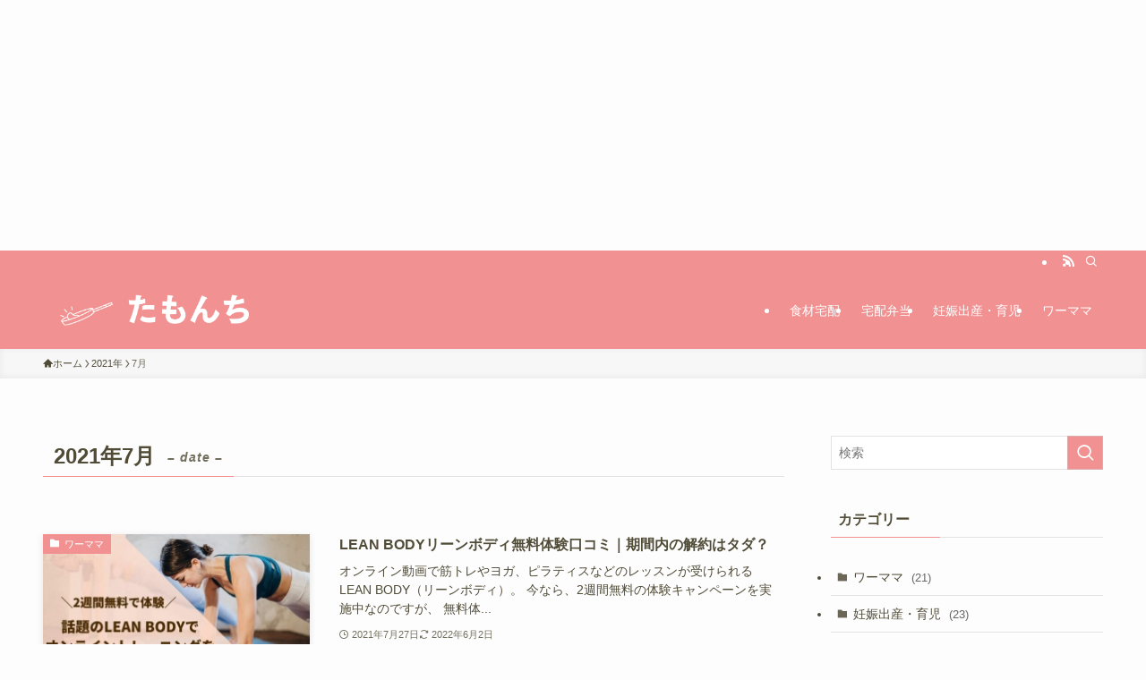

--- FILE ---
content_type: text/html; charset=utf-8
request_url: https://www.google.com/recaptcha/api2/aframe
body_size: 269
content:
<!DOCTYPE HTML><html><head><meta http-equiv="content-type" content="text/html; charset=UTF-8"></head><body><script nonce="A7qz29RKfa6WgjPpnYSIMQ">/** Anti-fraud and anti-abuse applications only. See google.com/recaptcha */ try{var clients={'sodar':'https://pagead2.googlesyndication.com/pagead/sodar?'};window.addEventListener("message",function(a){try{if(a.source===window.parent){var b=JSON.parse(a.data);var c=clients[b['id']];if(c){var d=document.createElement('img');d.src=c+b['params']+'&rc='+(localStorage.getItem("rc::a")?sessionStorage.getItem("rc::b"):"");window.document.body.appendChild(d);sessionStorage.setItem("rc::e",parseInt(sessionStorage.getItem("rc::e")||0)+1);localStorage.setItem("rc::h",'1769343388876');}}}catch(b){}});window.parent.postMessage("_grecaptcha_ready", "*");}catch(b){}</script></body></html>

--- FILE ---
content_type: application/javascript; charset=utf-8;
request_url: https://dalc.valuecommerce.com/app3?p=886312214&_s=https%3A%2F%2Ftamonchi.com%2F2021%2F07%2F&vf=iVBORw0KGgoAAAANSUhEUgAAAAMAAAADCAYAAABWKLW%2FAAAAMElEQVQYV2NkFGP4n5HAyWDYxcrAePesyX8jtUSG39MLGBh3c3X99z73gcFAo40BAPGgDXhHKJ9bAAAAAElFTkSuQmCC
body_size: 3944
content:
vc_linkswitch_callback({"t":"6976099b","r":"aXYJmwAMo_I0D_OVCooAHwqKCJSa0Q","ub":"aXYJmgAO3c00D%2FOVCooFuwqKBth6Ng%3D%3D","vcid":"_HH7MtAPRB1uFDLk5m2M4PkAQi1hQtG1JuzfNZllJW4","vcpub":"0.828402","tobutoptours.jp":{"a":"2888782","m":"3658999","g":"7520ebdb8c"},"s":3500317,"www.rurubu.travel":{"a":"2550407","m":"2366735","g":"df283558c3","sp":"utm_source%3Dvaluecommerce%26utm_medium%3Daffiliate"},"yumeyado.jp":{"a":"2786447","m":"3313582","g":"793c37bf8c"},"dom.jtb.co.jp":{"a":"2549714","m":"2161637","g":"47a7a0a7bb","sp":"utm_source%3Dvcdom%26utm_medium%3Daffiliate"},"mini-shopping.yahoo.co.jp":{"a":"2695956","m":"2201292","g":"32df22e88c"},"tour.rurubu.travel":{"a":"2550407","m":"2366735","g":"df283558c3","sp":"utm_source%3Dvaluecommerce%26utm_medium%3Daffiliate"},"shopping.geocities.jp":{"a":"2695956","m":"2201292","g":"32df22e88c"},"jal.co.jp/jp/ja/domtour":{"a":"2425691","m":"2404028","g":"a648cd4e8c"},"www.jtb.co.jp/kokunai":{"a":"2549714","m":"2161637","g":"47a7a0a7bb","sp":"utm_source%3Dvcdom%26utm_medium%3Daffiliate"},"act.gro-fru.net":{"a":"2813059","m":"3402954","g":"82f964f28c"},"shopping.yahoo.co.jp":{"a":"2695956","m":"2201292","g":"32df22e88c"},"rlx.jp":{"a":"2887516","m":"3274083","g":"356a8e978c"},"www.jtbonline.jp":{"a":"2549714","m":"2161637","g":"47a7a0a7bb","sp":"utm_source%3Dvcdom%26utm_medium%3Daffiliate"},"rurubu.travel":{"a":"2550407","m":"2366735","g":"df283558c3","sp":"utm_source%3Dvaluecommerce%26utm_medium%3Daffiliate"},"www.ikyu.com":{"a":"2675907","m":"221","g":"103a9ad288"},"cotta.jp":{"a":"2472985","m":"2751799","g":"50ec85608c"},"www.jtb.co.jp/kokunai_htl":{"a":"2549714","m":"2161637","g":"47a7a0a7bb","sp":"utm_source%3Dvcdom%26utm_medium%3Daffiliate"},"approach.yahoo.co.jp":{"a":"2695956","m":"2201292","g":"32df22e88c"},"yukoyuko.net":{"a":"2425172","m":"2178193","g":"5e59ce358c"},"sp.jal.co.jp/tour":{"a":"2425691","m":"2404028","g":"a648cd4e8c"},"dev.r-rlx.jp":{"a":"2887516","m":"3274083","g":"356a8e978c"},"domtoursearch.jal.co.jp":{"a":"2425691","m":"2404028","g":"a648cd4e8c"},"www.jtb.co.jp/kaigai":{"a":"2915989","m":"2214108","g":"8693705a8c"},"biz.travel.yahoo.co.jp":{"a":"2761515","m":"2244419","g":"824a20478c"},"www.jtb.co.jp/kokunai_hotel":{"a":"2549714","m":"2161637","g":"47a7a0a7bb","sp":"utm_source%3Dvcdom%26utm_medium%3Daffiliate"},"master.qa.notyru.com":{"a":"2550407","m":"2366735","g":"df283558c3","sp":"utm_source%3Dvaluecommerce%26utm_medium%3Daffiliate"},"jal.co.jp/domtour":{"a":"2425691","m":"2404028","g":"a648cd4e8c"},"jal.co.jp/tour":{"a":"2425691","m":"2404028","g":"a648cd4e8c"},"jal.co.jp/jp/ja/tour":{"a":"2425691","m":"2404028","g":"a648cd4e8c"},"jalan.net":{"a":"2513343","m":"2130725","g":"cd489fb18c"},"www.jtb.co.jp":{"a":"2549714","m":"2161637","g":"47a7a0a7bb","sp":"utm_source%3Dvcdom%26utm_medium%3Daffiliate"},"jalan.net/dp":{"a":"2656064","m":"3119242","g":"5a9191b4ab","sp":"vos%3Dafjadpvczzzzx00000001"},"www.jtb.co.jp/lookjtb":{"a":"2915989","m":"2214108","g":"8693705a8c"},"travel.yahoo.co.jp":{"a":"2761515","m":"2244419","g":"824a20478c"},"paypaystep.yahoo.co.jp":{"a":"2695956","m":"2201292","g":"32df22e88c"},"st-plus.rurubu.travel":{"a":"2550407","m":"2366735","g":"df283558c3","sp":"utm_source%3Dvaluecommerce%26utm_medium%3Daffiliate"},"kuzefuku.com":{"a":"2813059","m":"3402954","g":"82f964f28c"},"st-www.rurubu.travel":{"a":"2550407","m":"2366735","g":"df283558c3","sp":"utm_source%3Dvaluecommerce%26utm_medium%3Daffiliate"},"jtb.co.jp":{"a":"2549714","m":"2161637","g":"47a7a0a7bb","sp":"utm_source%3Dvcdom%26utm_medium%3Daffiliate"},"www.yumeyado.jp":{"a":"2786447","m":"3313582","g":"793c37bf8c"},"sp.jal.co.jp/domtour":{"a":"2425691","m":"2404028","g":"a648cd4e8c"},"r.advg.jp":{"a":"2550407","m":"2366735","g":"df283558c3","sp":"utm_source%3Dvaluecommerce%26utm_medium%3Daffiliate"},"l":5,"paypaymall.yahoo.co.jp":{"a":"2695956","m":"2201292","g":"32df22e88c"},"p":886312214})